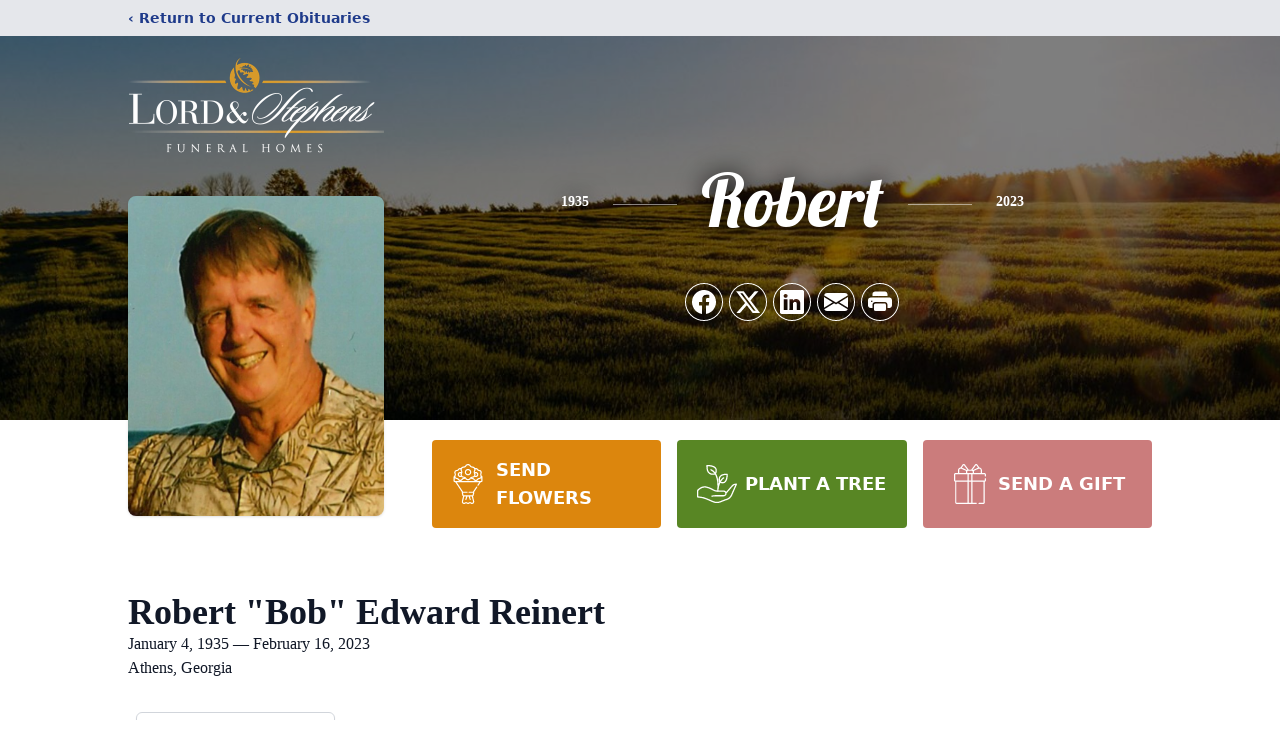

--- FILE ---
content_type: text/html; charset=utf-8
request_url: https://www.google.com/recaptcha/enterprise/anchor?ar=1&k=6LdA06QpAAAAAJxFn_2bjNTiJ6oHaSA0CsX3r9V7&co=aHR0cHM6Ly93d3cubG9yZGFuZHN0ZXBoZW5zLmNvbTo0NDM.&hl=en&type=image&v=PoyoqOPhxBO7pBk68S4YbpHZ&theme=light&size=invisible&badge=bottomright&anchor-ms=20000&execute-ms=30000&cb=dsid9vl0h1j5
body_size: 49836
content:
<!DOCTYPE HTML><html dir="ltr" lang="en"><head><meta http-equiv="Content-Type" content="text/html; charset=UTF-8">
<meta http-equiv="X-UA-Compatible" content="IE=edge">
<title>reCAPTCHA</title>
<style type="text/css">
/* cyrillic-ext */
@font-face {
  font-family: 'Roboto';
  font-style: normal;
  font-weight: 400;
  font-stretch: 100%;
  src: url(//fonts.gstatic.com/s/roboto/v48/KFO7CnqEu92Fr1ME7kSn66aGLdTylUAMa3GUBHMdazTgWw.woff2) format('woff2');
  unicode-range: U+0460-052F, U+1C80-1C8A, U+20B4, U+2DE0-2DFF, U+A640-A69F, U+FE2E-FE2F;
}
/* cyrillic */
@font-face {
  font-family: 'Roboto';
  font-style: normal;
  font-weight: 400;
  font-stretch: 100%;
  src: url(//fonts.gstatic.com/s/roboto/v48/KFO7CnqEu92Fr1ME7kSn66aGLdTylUAMa3iUBHMdazTgWw.woff2) format('woff2');
  unicode-range: U+0301, U+0400-045F, U+0490-0491, U+04B0-04B1, U+2116;
}
/* greek-ext */
@font-face {
  font-family: 'Roboto';
  font-style: normal;
  font-weight: 400;
  font-stretch: 100%;
  src: url(//fonts.gstatic.com/s/roboto/v48/KFO7CnqEu92Fr1ME7kSn66aGLdTylUAMa3CUBHMdazTgWw.woff2) format('woff2');
  unicode-range: U+1F00-1FFF;
}
/* greek */
@font-face {
  font-family: 'Roboto';
  font-style: normal;
  font-weight: 400;
  font-stretch: 100%;
  src: url(//fonts.gstatic.com/s/roboto/v48/KFO7CnqEu92Fr1ME7kSn66aGLdTylUAMa3-UBHMdazTgWw.woff2) format('woff2');
  unicode-range: U+0370-0377, U+037A-037F, U+0384-038A, U+038C, U+038E-03A1, U+03A3-03FF;
}
/* math */
@font-face {
  font-family: 'Roboto';
  font-style: normal;
  font-weight: 400;
  font-stretch: 100%;
  src: url(//fonts.gstatic.com/s/roboto/v48/KFO7CnqEu92Fr1ME7kSn66aGLdTylUAMawCUBHMdazTgWw.woff2) format('woff2');
  unicode-range: U+0302-0303, U+0305, U+0307-0308, U+0310, U+0312, U+0315, U+031A, U+0326-0327, U+032C, U+032F-0330, U+0332-0333, U+0338, U+033A, U+0346, U+034D, U+0391-03A1, U+03A3-03A9, U+03B1-03C9, U+03D1, U+03D5-03D6, U+03F0-03F1, U+03F4-03F5, U+2016-2017, U+2034-2038, U+203C, U+2040, U+2043, U+2047, U+2050, U+2057, U+205F, U+2070-2071, U+2074-208E, U+2090-209C, U+20D0-20DC, U+20E1, U+20E5-20EF, U+2100-2112, U+2114-2115, U+2117-2121, U+2123-214F, U+2190, U+2192, U+2194-21AE, U+21B0-21E5, U+21F1-21F2, U+21F4-2211, U+2213-2214, U+2216-22FF, U+2308-230B, U+2310, U+2319, U+231C-2321, U+2336-237A, U+237C, U+2395, U+239B-23B7, U+23D0, U+23DC-23E1, U+2474-2475, U+25AF, U+25B3, U+25B7, U+25BD, U+25C1, U+25CA, U+25CC, U+25FB, U+266D-266F, U+27C0-27FF, U+2900-2AFF, U+2B0E-2B11, U+2B30-2B4C, U+2BFE, U+3030, U+FF5B, U+FF5D, U+1D400-1D7FF, U+1EE00-1EEFF;
}
/* symbols */
@font-face {
  font-family: 'Roboto';
  font-style: normal;
  font-weight: 400;
  font-stretch: 100%;
  src: url(//fonts.gstatic.com/s/roboto/v48/KFO7CnqEu92Fr1ME7kSn66aGLdTylUAMaxKUBHMdazTgWw.woff2) format('woff2');
  unicode-range: U+0001-000C, U+000E-001F, U+007F-009F, U+20DD-20E0, U+20E2-20E4, U+2150-218F, U+2190, U+2192, U+2194-2199, U+21AF, U+21E6-21F0, U+21F3, U+2218-2219, U+2299, U+22C4-22C6, U+2300-243F, U+2440-244A, U+2460-24FF, U+25A0-27BF, U+2800-28FF, U+2921-2922, U+2981, U+29BF, U+29EB, U+2B00-2BFF, U+4DC0-4DFF, U+FFF9-FFFB, U+10140-1018E, U+10190-1019C, U+101A0, U+101D0-101FD, U+102E0-102FB, U+10E60-10E7E, U+1D2C0-1D2D3, U+1D2E0-1D37F, U+1F000-1F0FF, U+1F100-1F1AD, U+1F1E6-1F1FF, U+1F30D-1F30F, U+1F315, U+1F31C, U+1F31E, U+1F320-1F32C, U+1F336, U+1F378, U+1F37D, U+1F382, U+1F393-1F39F, U+1F3A7-1F3A8, U+1F3AC-1F3AF, U+1F3C2, U+1F3C4-1F3C6, U+1F3CA-1F3CE, U+1F3D4-1F3E0, U+1F3ED, U+1F3F1-1F3F3, U+1F3F5-1F3F7, U+1F408, U+1F415, U+1F41F, U+1F426, U+1F43F, U+1F441-1F442, U+1F444, U+1F446-1F449, U+1F44C-1F44E, U+1F453, U+1F46A, U+1F47D, U+1F4A3, U+1F4B0, U+1F4B3, U+1F4B9, U+1F4BB, U+1F4BF, U+1F4C8-1F4CB, U+1F4D6, U+1F4DA, U+1F4DF, U+1F4E3-1F4E6, U+1F4EA-1F4ED, U+1F4F7, U+1F4F9-1F4FB, U+1F4FD-1F4FE, U+1F503, U+1F507-1F50B, U+1F50D, U+1F512-1F513, U+1F53E-1F54A, U+1F54F-1F5FA, U+1F610, U+1F650-1F67F, U+1F687, U+1F68D, U+1F691, U+1F694, U+1F698, U+1F6AD, U+1F6B2, U+1F6B9-1F6BA, U+1F6BC, U+1F6C6-1F6CF, U+1F6D3-1F6D7, U+1F6E0-1F6EA, U+1F6F0-1F6F3, U+1F6F7-1F6FC, U+1F700-1F7FF, U+1F800-1F80B, U+1F810-1F847, U+1F850-1F859, U+1F860-1F887, U+1F890-1F8AD, U+1F8B0-1F8BB, U+1F8C0-1F8C1, U+1F900-1F90B, U+1F93B, U+1F946, U+1F984, U+1F996, U+1F9E9, U+1FA00-1FA6F, U+1FA70-1FA7C, U+1FA80-1FA89, U+1FA8F-1FAC6, U+1FACE-1FADC, U+1FADF-1FAE9, U+1FAF0-1FAF8, U+1FB00-1FBFF;
}
/* vietnamese */
@font-face {
  font-family: 'Roboto';
  font-style: normal;
  font-weight: 400;
  font-stretch: 100%;
  src: url(//fonts.gstatic.com/s/roboto/v48/KFO7CnqEu92Fr1ME7kSn66aGLdTylUAMa3OUBHMdazTgWw.woff2) format('woff2');
  unicode-range: U+0102-0103, U+0110-0111, U+0128-0129, U+0168-0169, U+01A0-01A1, U+01AF-01B0, U+0300-0301, U+0303-0304, U+0308-0309, U+0323, U+0329, U+1EA0-1EF9, U+20AB;
}
/* latin-ext */
@font-face {
  font-family: 'Roboto';
  font-style: normal;
  font-weight: 400;
  font-stretch: 100%;
  src: url(//fonts.gstatic.com/s/roboto/v48/KFO7CnqEu92Fr1ME7kSn66aGLdTylUAMa3KUBHMdazTgWw.woff2) format('woff2');
  unicode-range: U+0100-02BA, U+02BD-02C5, U+02C7-02CC, U+02CE-02D7, U+02DD-02FF, U+0304, U+0308, U+0329, U+1D00-1DBF, U+1E00-1E9F, U+1EF2-1EFF, U+2020, U+20A0-20AB, U+20AD-20C0, U+2113, U+2C60-2C7F, U+A720-A7FF;
}
/* latin */
@font-face {
  font-family: 'Roboto';
  font-style: normal;
  font-weight: 400;
  font-stretch: 100%;
  src: url(//fonts.gstatic.com/s/roboto/v48/KFO7CnqEu92Fr1ME7kSn66aGLdTylUAMa3yUBHMdazQ.woff2) format('woff2');
  unicode-range: U+0000-00FF, U+0131, U+0152-0153, U+02BB-02BC, U+02C6, U+02DA, U+02DC, U+0304, U+0308, U+0329, U+2000-206F, U+20AC, U+2122, U+2191, U+2193, U+2212, U+2215, U+FEFF, U+FFFD;
}
/* cyrillic-ext */
@font-face {
  font-family: 'Roboto';
  font-style: normal;
  font-weight: 500;
  font-stretch: 100%;
  src: url(//fonts.gstatic.com/s/roboto/v48/KFO7CnqEu92Fr1ME7kSn66aGLdTylUAMa3GUBHMdazTgWw.woff2) format('woff2');
  unicode-range: U+0460-052F, U+1C80-1C8A, U+20B4, U+2DE0-2DFF, U+A640-A69F, U+FE2E-FE2F;
}
/* cyrillic */
@font-face {
  font-family: 'Roboto';
  font-style: normal;
  font-weight: 500;
  font-stretch: 100%;
  src: url(//fonts.gstatic.com/s/roboto/v48/KFO7CnqEu92Fr1ME7kSn66aGLdTylUAMa3iUBHMdazTgWw.woff2) format('woff2');
  unicode-range: U+0301, U+0400-045F, U+0490-0491, U+04B0-04B1, U+2116;
}
/* greek-ext */
@font-face {
  font-family: 'Roboto';
  font-style: normal;
  font-weight: 500;
  font-stretch: 100%;
  src: url(//fonts.gstatic.com/s/roboto/v48/KFO7CnqEu92Fr1ME7kSn66aGLdTylUAMa3CUBHMdazTgWw.woff2) format('woff2');
  unicode-range: U+1F00-1FFF;
}
/* greek */
@font-face {
  font-family: 'Roboto';
  font-style: normal;
  font-weight: 500;
  font-stretch: 100%;
  src: url(//fonts.gstatic.com/s/roboto/v48/KFO7CnqEu92Fr1ME7kSn66aGLdTylUAMa3-UBHMdazTgWw.woff2) format('woff2');
  unicode-range: U+0370-0377, U+037A-037F, U+0384-038A, U+038C, U+038E-03A1, U+03A3-03FF;
}
/* math */
@font-face {
  font-family: 'Roboto';
  font-style: normal;
  font-weight: 500;
  font-stretch: 100%;
  src: url(//fonts.gstatic.com/s/roboto/v48/KFO7CnqEu92Fr1ME7kSn66aGLdTylUAMawCUBHMdazTgWw.woff2) format('woff2');
  unicode-range: U+0302-0303, U+0305, U+0307-0308, U+0310, U+0312, U+0315, U+031A, U+0326-0327, U+032C, U+032F-0330, U+0332-0333, U+0338, U+033A, U+0346, U+034D, U+0391-03A1, U+03A3-03A9, U+03B1-03C9, U+03D1, U+03D5-03D6, U+03F0-03F1, U+03F4-03F5, U+2016-2017, U+2034-2038, U+203C, U+2040, U+2043, U+2047, U+2050, U+2057, U+205F, U+2070-2071, U+2074-208E, U+2090-209C, U+20D0-20DC, U+20E1, U+20E5-20EF, U+2100-2112, U+2114-2115, U+2117-2121, U+2123-214F, U+2190, U+2192, U+2194-21AE, U+21B0-21E5, U+21F1-21F2, U+21F4-2211, U+2213-2214, U+2216-22FF, U+2308-230B, U+2310, U+2319, U+231C-2321, U+2336-237A, U+237C, U+2395, U+239B-23B7, U+23D0, U+23DC-23E1, U+2474-2475, U+25AF, U+25B3, U+25B7, U+25BD, U+25C1, U+25CA, U+25CC, U+25FB, U+266D-266F, U+27C0-27FF, U+2900-2AFF, U+2B0E-2B11, U+2B30-2B4C, U+2BFE, U+3030, U+FF5B, U+FF5D, U+1D400-1D7FF, U+1EE00-1EEFF;
}
/* symbols */
@font-face {
  font-family: 'Roboto';
  font-style: normal;
  font-weight: 500;
  font-stretch: 100%;
  src: url(//fonts.gstatic.com/s/roboto/v48/KFO7CnqEu92Fr1ME7kSn66aGLdTylUAMaxKUBHMdazTgWw.woff2) format('woff2');
  unicode-range: U+0001-000C, U+000E-001F, U+007F-009F, U+20DD-20E0, U+20E2-20E4, U+2150-218F, U+2190, U+2192, U+2194-2199, U+21AF, U+21E6-21F0, U+21F3, U+2218-2219, U+2299, U+22C4-22C6, U+2300-243F, U+2440-244A, U+2460-24FF, U+25A0-27BF, U+2800-28FF, U+2921-2922, U+2981, U+29BF, U+29EB, U+2B00-2BFF, U+4DC0-4DFF, U+FFF9-FFFB, U+10140-1018E, U+10190-1019C, U+101A0, U+101D0-101FD, U+102E0-102FB, U+10E60-10E7E, U+1D2C0-1D2D3, U+1D2E0-1D37F, U+1F000-1F0FF, U+1F100-1F1AD, U+1F1E6-1F1FF, U+1F30D-1F30F, U+1F315, U+1F31C, U+1F31E, U+1F320-1F32C, U+1F336, U+1F378, U+1F37D, U+1F382, U+1F393-1F39F, U+1F3A7-1F3A8, U+1F3AC-1F3AF, U+1F3C2, U+1F3C4-1F3C6, U+1F3CA-1F3CE, U+1F3D4-1F3E0, U+1F3ED, U+1F3F1-1F3F3, U+1F3F5-1F3F7, U+1F408, U+1F415, U+1F41F, U+1F426, U+1F43F, U+1F441-1F442, U+1F444, U+1F446-1F449, U+1F44C-1F44E, U+1F453, U+1F46A, U+1F47D, U+1F4A3, U+1F4B0, U+1F4B3, U+1F4B9, U+1F4BB, U+1F4BF, U+1F4C8-1F4CB, U+1F4D6, U+1F4DA, U+1F4DF, U+1F4E3-1F4E6, U+1F4EA-1F4ED, U+1F4F7, U+1F4F9-1F4FB, U+1F4FD-1F4FE, U+1F503, U+1F507-1F50B, U+1F50D, U+1F512-1F513, U+1F53E-1F54A, U+1F54F-1F5FA, U+1F610, U+1F650-1F67F, U+1F687, U+1F68D, U+1F691, U+1F694, U+1F698, U+1F6AD, U+1F6B2, U+1F6B9-1F6BA, U+1F6BC, U+1F6C6-1F6CF, U+1F6D3-1F6D7, U+1F6E0-1F6EA, U+1F6F0-1F6F3, U+1F6F7-1F6FC, U+1F700-1F7FF, U+1F800-1F80B, U+1F810-1F847, U+1F850-1F859, U+1F860-1F887, U+1F890-1F8AD, U+1F8B0-1F8BB, U+1F8C0-1F8C1, U+1F900-1F90B, U+1F93B, U+1F946, U+1F984, U+1F996, U+1F9E9, U+1FA00-1FA6F, U+1FA70-1FA7C, U+1FA80-1FA89, U+1FA8F-1FAC6, U+1FACE-1FADC, U+1FADF-1FAE9, U+1FAF0-1FAF8, U+1FB00-1FBFF;
}
/* vietnamese */
@font-face {
  font-family: 'Roboto';
  font-style: normal;
  font-weight: 500;
  font-stretch: 100%;
  src: url(//fonts.gstatic.com/s/roboto/v48/KFO7CnqEu92Fr1ME7kSn66aGLdTylUAMa3OUBHMdazTgWw.woff2) format('woff2');
  unicode-range: U+0102-0103, U+0110-0111, U+0128-0129, U+0168-0169, U+01A0-01A1, U+01AF-01B0, U+0300-0301, U+0303-0304, U+0308-0309, U+0323, U+0329, U+1EA0-1EF9, U+20AB;
}
/* latin-ext */
@font-face {
  font-family: 'Roboto';
  font-style: normal;
  font-weight: 500;
  font-stretch: 100%;
  src: url(//fonts.gstatic.com/s/roboto/v48/KFO7CnqEu92Fr1ME7kSn66aGLdTylUAMa3KUBHMdazTgWw.woff2) format('woff2');
  unicode-range: U+0100-02BA, U+02BD-02C5, U+02C7-02CC, U+02CE-02D7, U+02DD-02FF, U+0304, U+0308, U+0329, U+1D00-1DBF, U+1E00-1E9F, U+1EF2-1EFF, U+2020, U+20A0-20AB, U+20AD-20C0, U+2113, U+2C60-2C7F, U+A720-A7FF;
}
/* latin */
@font-face {
  font-family: 'Roboto';
  font-style: normal;
  font-weight: 500;
  font-stretch: 100%;
  src: url(//fonts.gstatic.com/s/roboto/v48/KFO7CnqEu92Fr1ME7kSn66aGLdTylUAMa3yUBHMdazQ.woff2) format('woff2');
  unicode-range: U+0000-00FF, U+0131, U+0152-0153, U+02BB-02BC, U+02C6, U+02DA, U+02DC, U+0304, U+0308, U+0329, U+2000-206F, U+20AC, U+2122, U+2191, U+2193, U+2212, U+2215, U+FEFF, U+FFFD;
}
/* cyrillic-ext */
@font-face {
  font-family: 'Roboto';
  font-style: normal;
  font-weight: 900;
  font-stretch: 100%;
  src: url(//fonts.gstatic.com/s/roboto/v48/KFO7CnqEu92Fr1ME7kSn66aGLdTylUAMa3GUBHMdazTgWw.woff2) format('woff2');
  unicode-range: U+0460-052F, U+1C80-1C8A, U+20B4, U+2DE0-2DFF, U+A640-A69F, U+FE2E-FE2F;
}
/* cyrillic */
@font-face {
  font-family: 'Roboto';
  font-style: normal;
  font-weight: 900;
  font-stretch: 100%;
  src: url(//fonts.gstatic.com/s/roboto/v48/KFO7CnqEu92Fr1ME7kSn66aGLdTylUAMa3iUBHMdazTgWw.woff2) format('woff2');
  unicode-range: U+0301, U+0400-045F, U+0490-0491, U+04B0-04B1, U+2116;
}
/* greek-ext */
@font-face {
  font-family: 'Roboto';
  font-style: normal;
  font-weight: 900;
  font-stretch: 100%;
  src: url(//fonts.gstatic.com/s/roboto/v48/KFO7CnqEu92Fr1ME7kSn66aGLdTylUAMa3CUBHMdazTgWw.woff2) format('woff2');
  unicode-range: U+1F00-1FFF;
}
/* greek */
@font-face {
  font-family: 'Roboto';
  font-style: normal;
  font-weight: 900;
  font-stretch: 100%;
  src: url(//fonts.gstatic.com/s/roboto/v48/KFO7CnqEu92Fr1ME7kSn66aGLdTylUAMa3-UBHMdazTgWw.woff2) format('woff2');
  unicode-range: U+0370-0377, U+037A-037F, U+0384-038A, U+038C, U+038E-03A1, U+03A3-03FF;
}
/* math */
@font-face {
  font-family: 'Roboto';
  font-style: normal;
  font-weight: 900;
  font-stretch: 100%;
  src: url(//fonts.gstatic.com/s/roboto/v48/KFO7CnqEu92Fr1ME7kSn66aGLdTylUAMawCUBHMdazTgWw.woff2) format('woff2');
  unicode-range: U+0302-0303, U+0305, U+0307-0308, U+0310, U+0312, U+0315, U+031A, U+0326-0327, U+032C, U+032F-0330, U+0332-0333, U+0338, U+033A, U+0346, U+034D, U+0391-03A1, U+03A3-03A9, U+03B1-03C9, U+03D1, U+03D5-03D6, U+03F0-03F1, U+03F4-03F5, U+2016-2017, U+2034-2038, U+203C, U+2040, U+2043, U+2047, U+2050, U+2057, U+205F, U+2070-2071, U+2074-208E, U+2090-209C, U+20D0-20DC, U+20E1, U+20E5-20EF, U+2100-2112, U+2114-2115, U+2117-2121, U+2123-214F, U+2190, U+2192, U+2194-21AE, U+21B0-21E5, U+21F1-21F2, U+21F4-2211, U+2213-2214, U+2216-22FF, U+2308-230B, U+2310, U+2319, U+231C-2321, U+2336-237A, U+237C, U+2395, U+239B-23B7, U+23D0, U+23DC-23E1, U+2474-2475, U+25AF, U+25B3, U+25B7, U+25BD, U+25C1, U+25CA, U+25CC, U+25FB, U+266D-266F, U+27C0-27FF, U+2900-2AFF, U+2B0E-2B11, U+2B30-2B4C, U+2BFE, U+3030, U+FF5B, U+FF5D, U+1D400-1D7FF, U+1EE00-1EEFF;
}
/* symbols */
@font-face {
  font-family: 'Roboto';
  font-style: normal;
  font-weight: 900;
  font-stretch: 100%;
  src: url(//fonts.gstatic.com/s/roboto/v48/KFO7CnqEu92Fr1ME7kSn66aGLdTylUAMaxKUBHMdazTgWw.woff2) format('woff2');
  unicode-range: U+0001-000C, U+000E-001F, U+007F-009F, U+20DD-20E0, U+20E2-20E4, U+2150-218F, U+2190, U+2192, U+2194-2199, U+21AF, U+21E6-21F0, U+21F3, U+2218-2219, U+2299, U+22C4-22C6, U+2300-243F, U+2440-244A, U+2460-24FF, U+25A0-27BF, U+2800-28FF, U+2921-2922, U+2981, U+29BF, U+29EB, U+2B00-2BFF, U+4DC0-4DFF, U+FFF9-FFFB, U+10140-1018E, U+10190-1019C, U+101A0, U+101D0-101FD, U+102E0-102FB, U+10E60-10E7E, U+1D2C0-1D2D3, U+1D2E0-1D37F, U+1F000-1F0FF, U+1F100-1F1AD, U+1F1E6-1F1FF, U+1F30D-1F30F, U+1F315, U+1F31C, U+1F31E, U+1F320-1F32C, U+1F336, U+1F378, U+1F37D, U+1F382, U+1F393-1F39F, U+1F3A7-1F3A8, U+1F3AC-1F3AF, U+1F3C2, U+1F3C4-1F3C6, U+1F3CA-1F3CE, U+1F3D4-1F3E0, U+1F3ED, U+1F3F1-1F3F3, U+1F3F5-1F3F7, U+1F408, U+1F415, U+1F41F, U+1F426, U+1F43F, U+1F441-1F442, U+1F444, U+1F446-1F449, U+1F44C-1F44E, U+1F453, U+1F46A, U+1F47D, U+1F4A3, U+1F4B0, U+1F4B3, U+1F4B9, U+1F4BB, U+1F4BF, U+1F4C8-1F4CB, U+1F4D6, U+1F4DA, U+1F4DF, U+1F4E3-1F4E6, U+1F4EA-1F4ED, U+1F4F7, U+1F4F9-1F4FB, U+1F4FD-1F4FE, U+1F503, U+1F507-1F50B, U+1F50D, U+1F512-1F513, U+1F53E-1F54A, U+1F54F-1F5FA, U+1F610, U+1F650-1F67F, U+1F687, U+1F68D, U+1F691, U+1F694, U+1F698, U+1F6AD, U+1F6B2, U+1F6B9-1F6BA, U+1F6BC, U+1F6C6-1F6CF, U+1F6D3-1F6D7, U+1F6E0-1F6EA, U+1F6F0-1F6F3, U+1F6F7-1F6FC, U+1F700-1F7FF, U+1F800-1F80B, U+1F810-1F847, U+1F850-1F859, U+1F860-1F887, U+1F890-1F8AD, U+1F8B0-1F8BB, U+1F8C0-1F8C1, U+1F900-1F90B, U+1F93B, U+1F946, U+1F984, U+1F996, U+1F9E9, U+1FA00-1FA6F, U+1FA70-1FA7C, U+1FA80-1FA89, U+1FA8F-1FAC6, U+1FACE-1FADC, U+1FADF-1FAE9, U+1FAF0-1FAF8, U+1FB00-1FBFF;
}
/* vietnamese */
@font-face {
  font-family: 'Roboto';
  font-style: normal;
  font-weight: 900;
  font-stretch: 100%;
  src: url(//fonts.gstatic.com/s/roboto/v48/KFO7CnqEu92Fr1ME7kSn66aGLdTylUAMa3OUBHMdazTgWw.woff2) format('woff2');
  unicode-range: U+0102-0103, U+0110-0111, U+0128-0129, U+0168-0169, U+01A0-01A1, U+01AF-01B0, U+0300-0301, U+0303-0304, U+0308-0309, U+0323, U+0329, U+1EA0-1EF9, U+20AB;
}
/* latin-ext */
@font-face {
  font-family: 'Roboto';
  font-style: normal;
  font-weight: 900;
  font-stretch: 100%;
  src: url(//fonts.gstatic.com/s/roboto/v48/KFO7CnqEu92Fr1ME7kSn66aGLdTylUAMa3KUBHMdazTgWw.woff2) format('woff2');
  unicode-range: U+0100-02BA, U+02BD-02C5, U+02C7-02CC, U+02CE-02D7, U+02DD-02FF, U+0304, U+0308, U+0329, U+1D00-1DBF, U+1E00-1E9F, U+1EF2-1EFF, U+2020, U+20A0-20AB, U+20AD-20C0, U+2113, U+2C60-2C7F, U+A720-A7FF;
}
/* latin */
@font-face {
  font-family: 'Roboto';
  font-style: normal;
  font-weight: 900;
  font-stretch: 100%;
  src: url(//fonts.gstatic.com/s/roboto/v48/KFO7CnqEu92Fr1ME7kSn66aGLdTylUAMa3yUBHMdazQ.woff2) format('woff2');
  unicode-range: U+0000-00FF, U+0131, U+0152-0153, U+02BB-02BC, U+02C6, U+02DA, U+02DC, U+0304, U+0308, U+0329, U+2000-206F, U+20AC, U+2122, U+2191, U+2193, U+2212, U+2215, U+FEFF, U+FFFD;
}

</style>
<link rel="stylesheet" type="text/css" href="https://www.gstatic.com/recaptcha/releases/PoyoqOPhxBO7pBk68S4YbpHZ/styles__ltr.css">
<script nonce="S7VsaC6wusaipWgfT8EUxw" type="text/javascript">window['__recaptcha_api'] = 'https://www.google.com/recaptcha/enterprise/';</script>
<script type="text/javascript" src="https://www.gstatic.com/recaptcha/releases/PoyoqOPhxBO7pBk68S4YbpHZ/recaptcha__en.js" nonce="S7VsaC6wusaipWgfT8EUxw">
      
    </script></head>
<body><div id="rc-anchor-alert" class="rc-anchor-alert"></div>
<input type="hidden" id="recaptcha-token" value="[base64]">
<script type="text/javascript" nonce="S7VsaC6wusaipWgfT8EUxw">
      recaptcha.anchor.Main.init("[\x22ainput\x22,[\x22bgdata\x22,\x22\x22,\[base64]/[base64]/[base64]/ZyhXLGgpOnEoW04sMjEsbF0sVywwKSxoKSxmYWxzZSxmYWxzZSl9Y2F0Y2goayl7RygzNTgsVyk/[base64]/[base64]/[base64]/[base64]/[base64]/[base64]/[base64]/bmV3IEJbT10oRFswXSk6dz09Mj9uZXcgQltPXShEWzBdLERbMV0pOnc9PTM/bmV3IEJbT10oRFswXSxEWzFdLERbMl0pOnc9PTQ/[base64]/[base64]/[base64]/[base64]/[base64]\\u003d\x22,\[base64]\x22,\x22w4pPdMKvwrFJTsK4cUJhw6A/wqXCt8OSwq5wwp4+w4MdZHrCt8KUworCk8OQwro/KMOaw7jDjHwYwq/[base64]/CgXwOBcOIKm/CkVAZw4LDuwjCjV0tQsO+w5sSw7/CmWd9OxLDosK2w4c8HsKCw7TDhMODSMOowoUGYRnCiWLDmRJMw6DCslVxdcKdFnHDjR9Lw51RasKzHsK6KcKBaFQcwr47wrdvw6Uuw5p1w5HDrTc5e1UBIsKrw4l2KsOwwrnDmcOgHcK5w7TDv3BIA8OyYMKAa2DCgRR6wpRNw7/Cr3pffSVSw4LCgn48wr5THcOfKcOHITgBPgR6wrTCgERnwr3CnmPCq2XDiMKoTXnCpHtGE8Oyw4Vuw54zOsOhH3EsVsO7VsKsw7xfw5shJgRGdcOlw6vCsMO/P8KXBCHCusKzLsKowo3DpsO/w5gIw5LDuMOowrpCLyQhwr3DosOTXXzDhcOiXcOjwowAQMOlbF1JbzzDr8KrW8KpwqnCgMOaX2HCkSnDn13CtzJQQcOQB8OywqjDn8O7wo9QwrpMRGZ+OMOMwpMBGcOqbxPCi8KQYFLDmA4zRGhvAUzCsMKcwoo/BRjCh8KSc2HDgB/CkMKxw51lIsOdwrDCg8KDTcOTBVXDuMKSwoMEwo/Cl8KNw5rDrnbCgl4jw60Vwo41w5vCm8KRwpLDhcOZRsKHCsOsw7t0wrrDrsKmwqNqw7zCrBpqIsKXMsOEdVnCuMK4D3LCpMO6w5ckw65Tw5M4AsO3dMKew6g+w4vCgU7DrsK3wpvCq8OBCzgmw4wQUsKOXsKPUMK/asO6fxrCgwMVwpXDuMOZwrzCgnJ4R8KzQ1g7VcOLw75zwqB4K07DpCBDw6pPw53CisKew70YE8OAwpnCmcOvJFrClcK/[base64]/CgMOIY8KQw4cIKsKRwp3Doxx1XMK/SsORJMOUJsKRHxzDt8OuW11WBTBgwopiBDRIIMK+wqJnIwtEwoU2w4jCjTrDhHcLwpt6eR/CqMKzwpwuQMODwo8HwojDgHjCkQtaAnfChsKEJcKlOETDrAfDpgUDw5nComA3BMKfwp9MfBXDocOmwoXDn8O2w4/[base64]/CuGDDhTfDvMOPYMKIJ1t2wpMcHT0pCcOMw4BWG8K9w4fDrsOAb3d8U8KMwo/DoHwqwqTDgx7Cgw95w5w2CXgAw4vDqDZjUHPDrjRXwrTDtgjCt2NQw5dkS8KKw4zCuizCkMKyw6ASw6/Dt3JVw5NSe8KnI8KPSsKmBXjDrlVNKlM5GcKEWCk3w63CqE7DmcK3w7LCqcKaWjkSw5BKw4NnfHAlw4zDmCrCjsKYLRTCmiPCkEnCtsK6BUsBLXM6woXCj8KoacK7wp/DjcKbcMKxIMOCSSHDrMOUJgrDoMOGFV80w4MaTzJpw69bwoskJcOxwpIww4/Cl8OWw4I8EU/Com9sFlLDp1jDqsKsw4/DncOLNcONwrTDtAhww5JRXsKuw6JYQlLCtsK1WcKiwpoBwo12SloBFcOAw4HDuMO9YMKRNMO3w6nCkiIEw4fCkMKYF8K/[base64]/wrxqwqsIwp13w7twIADCkCPCs8KBwq0mw44iw6LCjEIzw6jCpQ/DlMK8w7zCkmzDoB3CrsOLMy9nBsOtw6xVwp3Cl8Obw4ASwpZ2w68vbsOSwpnDnsKmLFfCuMOCwrIzw6nDtz4qw6XDucKCDmIzZyvCphxnQMOTCHrDhsKQw7/CrSPCp8KNwpPCocK4woFOccKLcMOHEsOHwr/DvE1mwoZTwrbCqWEeK8KFasKPZh3ClmAzF8Kwwo/DgMO3MC0jI03Cmk7CoXvCpV06LsKhe8O1QnDCkXnDpyfDoE7DkMONU8Ocw7HCpcOlwp0rOBrDqcKBFcOPwq7DoMKCOMO7FiB5S2bDicOfKcOyPG4kw5lHw5HDhmkyw6HDvsKYwosSw7wtWmA/IAJqwooywp/[base64]/[base64]/Dl8O+ZBYjM8OOQjc4w6dtw6F+X3QjZMOzQwQzQ8KCOizDmErCjMKPw5o2w73DmsKrw6vClsKwUiwywo5oNsK1DBPDnMKAwrRSUQtqwq3CjiDCqgIQMMKEwpVzwqRVbsKLTMOiwr3Ds1UrVRhJT0rDsV3CgFjCu8OZwp/Dk8K1RsK3WkNiwrjDqhwJI8K6w6nCqE0cIUDCmCxTwqNsJsOuARTDvcO5F8KzSwt4YyM1JsOMLwXCkMOQw4sEFToawo/CpVRMwp3Ct8OydAI8VzBow4piwqbCn8O4w4nCqSDCqMOJU8ODw4jCnQnDqy3DpAd6M8KochbCmsKpVcOVw5FOw6TCpz/DkcKLwrZiw7ZMwo/CgW9iQcOhPjccw6xgw68fwqbCvREqbMK4w59OwrPChsO+w5jCmQgcAW3CmcK5woA/[base64]/w7VHw5dbZCggUXUaUMOORg3Dv8KncsKKw6JWLS1awqNRU8O7N8OTTcO5w4ZywqFAAsKowps1OMOEw78Yw4t3YcKDXMKgLMK0FnpcwrLCq1zDiMKewqzDo8KsDcKwQkQ5LnEOQnRQw7wfP3PDqcOLwpUrD0EBw6oCHEjCp8OKw6HCpi/DpMOLeMO6AMKBwpA7c8OMdyswZEp2RhDCglfDksKJVMKfw4fCicKFagnCv8KAQVPDsMKcGzogAcOpe8O/wqbDsyfDgMKpwrnCp8Ouwo/[base64]/[base64]/Dg3tew5rCp8OHGcKdwphvesKHwq9Qw5Iaw7XDtcOQw61CLMK4w6XCs8KPw75pwqfCt8OBw6bDllHCvBYQMzTDj0BGdxtwDMOkd8Ohw7Y9wp8hwoXDhTBZw6EQwrvCmQ7Cu8OCw6XDrMOnKsK0wrpowqg/[base64]/w5Y+w4oaGRoqD8KRKjvCt8O+w6YJw5TCqMKSw7IkKS7DpmvCizhww5s5wo44HgY4w7l+IjDDky9cw6XDjsK9QRgSwqR/w44Fw4TDsgbCgGLCqMOIw5XDssK3LChqZcOswq/[base64]/DhAFUKMOCVMKhw4jCqcOUw6DCjVEbUcKrw693XMO6IH0Wf3sTwoE7wrRwwrbDlMKpZMO9w5jDnsKjXx0WIgnDjcOZwqkDw5FIwrzDsjnCq8KTwq1UwrjCmAHCicKfJzYxeXbDjcOmDxtKw5LDijTCssO6w61kC1R8woYVK8O/[base64]/e3s6w40QwofCiMOrw7PCiMKJwr/Cv8KSwoItw4InDjB1wrkvZ8OBw6nDtw9UIxwTbcKawrfDgsOWBULDtlvDuzJkPsKpw7zCi8K1wrzCoU9qwoHCqcOEfsOcwq4bEw7CtMOoYVxdw6LDiADDviNcw5tlA0J+SmDDq2zChMKiHxjDkcKWwr8jb8OAwqvDvsO+w4HDncK0wrXCik/CnlHDocK4X17CrsOdcjbDlMOswovCkk3Dh8KVHgHCuMK3ecKUw47CqDbDihp/w44cMUbCssOBD8KOTMO/G8OdDMKgwp0MVULCjyLDqMKfX8K+w6fDkirCsHY8w4fCvcKJwp/CpMO+M3fCtcOUw4FPM0DCrcKYHn5SEn/DlsKZZgUwS8OKIMKmUsOewr/CpcOsNMOfccOowrIce2jDo8Olwp/Cg8Ozw4EqwqDDshVKBcKEYxrCvsKyWi5Rw4wRwpFHXsKLw5k4wqBZwo3Cnx/[base64]/CpmTCosO1wqfDs8O4f0hMwpI7wq3DksKjw7xjPXE6R8KlNBLCn8OcQVLDmsKrccOjXArDuQJPaMKGw6vCvAjDksO1DUUqwoJEwqslwr59LUAOwrdSw4nDl3N6P8OOIsK/woNHN20+BkTCogQ6woLDlmfDhMKTR1nDtsOZKcOlwo/DqcOtD8KPCMOrOCLCgcOXa3EYw64ZBsKQN8Owwp7ChCE+HWnDphkIw6R0wq8nZS41AcOBI8KKwp4jwrguw5ZCUsKJwq9Gw7BtXcKMNsKcwokvw67CkcOGAiFFNTDCpMORwojDlMOKwpbDmsKSwpJjeG/DrMO/I8OLwqvCrHJAbMKhwpBFHl3CtcOiwpXDrQjDkcKOOw/DkyzCtzdic8OrWxnDqsO+wqwCwp7DtB8xAVBhE8O1wo1NdcKKwqFDTWPCoMO1eH7Di8OFw60Jw5vDmcO0w4JTYhsJw6jCuz5Qw4ZoHQUkw57DnsKvw5DDqsKww6ItwqXCgDAcwpTCqcK4LMK3w5BuYcOlKj/CqSPCjsKUw6XDv2BbU8Kow6lMEy06I1PDgcOMbzXChsK1w5hLwpwdSF/CkxAFw6/CqsKxw4rDqcO6w4VVWlM+AHt5UQbCsMOXc2J2wo/CrlzCrTwhwrcVw6Iiw43DmMKtwrx2w7DDhMKfwoTDjE3DghvCsmxtwqphPmbDosOPw5fCtcKjw63CrcOEXsKmWsO1w43ChmbCmsOLwpJIwq7CpCUOw7/DkMKbQGUIwoPDuXHDtQvCscOFwo3CmVMEwqd/wpjCj8OuJcKOS8OPUVZ+CCU0WcKcwqo+w7pbZFZpRcOLKFw4IgDDkAhCTMOkCD0iLsKEBFnCsXLCjFQrw6hCwonCvcOzw7Eawo/DrRdJCiM7wrnCgcOcw5TDuXvDsSnDt8OUwolewrnDhzhXwrXCgBrDssK5w5TCjUIFwrkaw5p8wrfDjH7CqU3CikHCt8KsESzCtMKDwo/[base64]/CrGhww4xBLx4hCMOYw5jCnEXDpVzDkMO9LcOgXcOBw6XCkcKYwrHDkgkNw71aw7V1dXgWw6XDpMK0OEMSVMOKwpxaUcK1wpbCoC/DhcKwFsKMdcKeCsKUVcKQw5NIwqQNwpUSw6BbwroWdWPDpgfCkmhkw4Miw4wsOT7DkMKJwpLCoMOhFUDCuiDDn8KFw6vCvzhJwqnDjMO+D8K7fsOyworDp2xKwoTChgjDqcONwp7Cm8KvCsK4YwAow57Cv3xWwps3wqBIMTIcc2DDl8KxwqpWbDFbw77CoDLDlD/[base64]/ChMO6wqA3G8OxERHCqcOhPTh5HcO0wrnDminDq8OhMGcKwqLDom/ClcOWwpPDpMOzZxfDiMKwwqfDuFXCplAsw4/DtcKlwoo2w48YwpjDucKgw7zDkXvDlMKPwqnDnHQqwqZGwqIbw4fDisOcWMKXw5x3O8O4WcOpYh3CvcK6wpIhw4HCjhXCujwQWDLCqAoQwqHDjhAwZibCnSLCm8OiQMKdwrsQfwDDt8KlKXYLw4XCjcOXw6bCkcKUecOwwp9OK13CvcONdXo/w7bCjx7Ci8Klw6nDlWzDlF/CksKhU0V/NcKXw58HCVPCv8Krwr4+KXHCscKwbsKVDho6A8K/bzc6FMK6N8KrOEgFM8Kew77DucKMF8KjWwkGw7vCgWQqw4bCgxbCh8ODwoMyLADCk8KTbMOcEsOsdcOMHjJrw4IWw4zCuz3DnsONEG3CmcK1wo/Dg8OtHcKgDGsxFMKdw6DDlQgiYX8Mwp3Dg8OFOMOENGJ6BMKtwpnDncKEw6FRw5LDtcKzEC7DnkBVfCx8ccOPw6YvwqfDoVjCtcK+CMOeeMOyR0t5wqtHcxJuWldtwrETw7jDqMKMLcKuwqLDrm/DlcOFCMOLwohRw5csw6YQXnp0aDnDthJsXMKww6xKaAzCl8OreFkbw5Zjd8KVT8OmTjM/w7Y/LsOEw5fCmMKeK0/CjcOaOWk9w48xByJZecK7wqzCu2pAM8OTw67DrMKawrzCpATCi8OhwoDDvMOTeMKwwpHDm8OvD8Kqwr3Dh8OGw5g6Z8OhwqEZw53ClQRHwrYhw6gcwpU0SQXCrDVLw5o4VcOrY8OpRsKNw5hEEsKJUMK3w4/CnsOGS8Kbw6DCtBVoayfCtHHDlhDCksKBwpsFw6QbwqUATsOqwoZow7B1P3TCjMOGwpHCrcOKwrPDtcOrw7bDjFDCi8O2w7haw4wcw4jDunTCqw/Coi4ga8OYw7o0w53DvizCvl/CuSJ2LVLCjxnDpT5Xwo40fVvDq8Oswq7DrMKiwqNxKsK9DsOuIsO1ZcKRwrMhw6ZqB8O6w4Qlwr3CrXdWGsKeV8OcPsK7KRrCrsK1LDLCtsKpw5/[base64]/[base64]/[base64]/Dr8Kow7AEICQow5gEJsO8asOWHMKWw5Fyw67DpMOrw4R/bcK/wqnDiysCwr/DrcOSB8KswogxLsKKRMKSB8KpbMOQw5vCqm3DqMKkaMK8WhnDqgrDqFg3wqllw4bDrFjCom3CrcK/b8OyKzvCtMOgAcK6a8OUDS7CtcOdwp3DkHJ7AsOfEMKOw6bDvDvDkcOiwpPCpcODdcKQw63CvsOxw6fCrE1UI8KrdMK4KC04ecOIUw/DqDrDi8KkfMK6SsKrw63CjcKiIXbCqcK+wqvDiyBFw6jCqGMxVsKBGyBBwojDswrDu8KPw7jCpcO/w7MLFcOdw7nCjcOzDMOAwo8gwoTDvsK4wqvCscKMMDQVwr9GclnDvHjCm3jDnXrDuB3DrcKBRVMSw6jCoy/ChVAwQTXCvcOeCMObwo3CuMKUBMO3w5bCuMO3w6xUKn0OS0xuSAAzw5LDq8OxwpvDiUB2dzUfwrLCuCVPb8OlRBpjRsO8HlM0CxPCh8O7wo8uMnHCt3PDm33Ci8OgcMOFw5g/J8Ouw5PDvmPCqBvCniLDusKJOkQjwr5CwoDCoEPCjxgaw71tcTJyd8KTc8Oyw6jCqMK4XwDDuMOrIcO7wqBVQMKRw5d3w6DDg0leGcKJPCd4ZcOKwpFdw6/[base64]/LQlvNcOuw5zCtllNw5nCisOeRsOhw6pdCcKNc0TCi8KXwpbCiA/CoxwMwr8KQFFUwr/CmA58w4F8w73CuMK6wrfDv8OhImU4woFpwoh6GMK/SmTCqy3Cii5uw7/[base64]/Dln58wqrDk3pHZsOfw5bDssOnwrx8wobCnmV7T8Kqe8KFw79ow7rCp8KAwqbCk8KWw7DCkMK2bG/Ctg15fcOHPmBmScOyA8KowrrDqsOGcgXCmHzDhSTCshBSw49rw6IGLcOkwp3DgUc5FXJlw6coEi1jwpzCnwVLw6Emw4dRwpZxD8OuRGsXwr/DuljCp8OUwpLCg8OjwqF3eTTChE8ew7/Cm8O4w4wcw58jw5LCoT/Dj0zCpcOUZMK+w7I9ZgNQV8OgZsKeTBlxYl99YsOqOsOtSsO0w5tyU1lIwqzCgcOefMOeN8OZwpbClsKdw4rCgUjDlX4KesOmR8O/P8O8VMOKB8KAwoMywpd/wq7DscOnTA1KZ8KHw5TCsX7Dv3tgOMKuPgIvE1HDp0IcO2PDrznDrsOgw5zCiXpAwojCuF8nWlVlVMOYw59rw58ewr5FA1TDtXgMwpNaR0DCpg7DuxXDgcOJw6HCsCBGOsOiwp/DqsOXNV8XDm1hwo06fMO/woHCiVZ8wohzWhcLw5tRw73CghkgbDQSw7QfccOUJsKkwpvDj8K1w6F8w7/CtlPDvsK+wrchIsKtwoZow7pCHnZXwrsqTcKoBDDDvMOjBsO4V8KaBMKLE8OeSTzCo8OPUMO2w4k4ITMkwo/[base64]/[base64]/CgQRCwp1awp0PWcKzwpJJworDvMOawqkTaXHClg3CgcOKb3XCksO8JV3CjsKiwrEyeUgBIgBTw5s2fMKsMGpcDFoBPcOOL8KPw4EnQx/ChHRBw4cPwqh/w5DDkWfCgcOqAlMyNcOnN31AZkDDng0wdsKawrIGW8KeVX/CoWglAw/DrcOfwpHCncKswpDCjlvDisKwWx7Dn8O5wqXDtMKqw4xvN3Uiw5h/[base64]/Ds8KGwqzCih5rwpLChjEhCcKhAMKzW8KGw7NMwq4Lw5t9DnPCosORNV/CpsKEFw5/[base64]/wqkUw5lzwpXCmABvwp7DvTgqw4oswrJ7XH/DvsK/wq9Gw4N8Bx5ow6hvw5jCgsKdHVlALmrCkljCjcKXw6XDjy8GwpkCw7PDlR/DpsK8w6rCmHBaw59Rw4EhTsO/[base64]/DvBjDpMKbKQ3DqMKowonClMO2RCXCi1HCmXwHwovCk8KmLMKrBsKew6d5wrjDncOLwo8tw7rCi8Kjw6XCmSHDu2gJVcOLwpNJPS3CpcK5w7LCrcOJwofChlHCrcO/w5jCmQnDvMKww4LCucK+wrJpLFhCBcOKw6FAwookc8K1GSxrQcKPIjXDm8KIBMOSw63CmA3Du0dSVzhlwqnDlXIYW17CgsKeHB3Dk8Orw7d8GmPChDTCjsOgw44iwr/CtsKLOlrDjcOSw7lRa8OIwrbCtcKcKA94ZnjDrSpRwrdXIsOkG8OtwqEMw5oDw6LCrcOvJMKbw4NAwrHCu8Oewp4Rw6XClFzDtcOIO3JywrbCshc+LMKYbMOPwp/CiMO6w7vDszXCs8KcWmgBw4rDo3TCqkjDnE3Dn8KQwrQqwpLCncOBwrN1YR4JKsOtVQ0vwqDCsBNVbAJjaMO0WcOswr/DpzM/wrXDuglCw4rDv8OWw4Fxw7fCsy7Co1rCr8OtbcKiLMOdw54nwrhpwoXDkcO8IXxsb23Dj8KlwoNFw4PClF8Ww51XbcK6wr7DusOVB8KFwqzCkMKSw4U/wotEKlM8wr9ACVLCuQnDlcKgDl/[base64]/CgMOaw5AAU8KLEizDqMKwwrpywqnDr3bDpcOMw7d5JnB0wpDDucK9w5oWLygBwqrCrV/Cu8KucsKIw6bDsEZ7wpQ9w7YRwpTDqcKZw7hfanDDlTPDtzHCusKOVcK5wrgRw6DDh8OoJRrCt1LCgm7DjgbCvcOqAsOMdcK6VXDDosKjw5DChMOzUcOuw5XDhcOpFcK9E8KlO8Ouwp5GbsOiNsO/w6TDisKbw6cpw68fwpgTw5VBwq/DgcOYw4XDlsKcYntzIS1RM25Wwohbw6XDlsOFwqjDmE3CtcKuZB1rw40WPFB4wpl2chXDs2jChXwBwrhhwqg5wrNcwpgqwrDCiVQkX8O9wrPDqiFtw7bCvUnDoMOOdMKmwo/CkcKKwoHDrcKYw6fDnibDiWZrw7LDhGgyPMK6w5k+wr7DvlXCoMKFBsKGwrPDp8Klf8KVwpQzMhbDrMKBCBVTYg9fEBdoKmzCj8OYAFNaw5BdwpNSYgZlwp/DpcOASFZwVcKwAVhtfy0sccOsZsKKC8KJB8K9wqQFw41Uwpg3wr0hw5x6eDQREXtewpYeYADDlMKQw6hEwqfCun7CsR/[base64]/Dr8OHAF7CrGQSJ8K6N8K8E2zCpz3Do33Dmn9Gf8KxwpzDpj0KMFNPSDBgQWdGw5tiCDLDlQ/DrcKvw6LDh1IgQgHDuCMDfVDCt8OIwrUXaMOSClhQw7hhSFpHw4PDrMKaw6rCjxMqwqEpRAM6w5lLwoXCnmFIwo10E8Kbwq/[base64]/w50GC8OufsKQwoNudsKaw4TCq8OMw6xRbxYtdi7Cq1HCpm3DqE7DlHsKUMKyQsO7EcK8bQd7w5RPJhzCqQnCscOKPsKLw7LCqWpiwoRWLsOzM8KFwr53asKAR8KbNTxhw7R9ZysdXMKLw4DDnUvCvm0Kw5/DtcKjTcOcw7LDhynCmsKSecOZFz9MDcKGSDdjwqIpw6YAw4tyw6E0w51KRsODwpw8w57Ds8O5wpAEwrPDm0IGQ8K9UsOpBMKqw4bDk3VxScOYHcKYRzTCsAHDtkHDj252d37CsS8pw7/Ck1vCplhOQMKdw6zDosOBwrnCgCNnJMO6PzQ9w4Bkw7nDmyHCn8KCw74dw73Dp8OqVMO/[base64]/w5nDj8Kkw4nCt8OlK8Kzw64McMKQV8K5w4XDgW0VPRzCknvDhB7DjMKxw4zCnsK7wq96w5QjdADDmiLCk3nCuxnDk8Ovw5UuEsKbwqtCeMKJKsOPFMOcwpvCnsKyw4ddwo5Fw4LDrRsaw6YEwpDDrwN+ZsOtRsODw5PDnMObRDocwrHDijZqfQ9vZC/Dl8KXZ8K8JgATXMOlcsKAwq/DrcO1w5jDhcKtTG7CmcOGccOlw6TDksOOU0LDk2gnw5bDrsKnVy/Cg8OAworDgVvCtcOLWsOTUcOcQcKbw6XCgcOIKMOowpR9w5pWBMKzw6JDwqZLalJpw6V5w63DrMKLwq9twpnChcO3wolnw4LDn0vDhMO9wqjDjV9Ke8KkwqDClnxaw6IgK8KswqJRI8K2MXZVwqslTMOPPC4Yw4I3w65Iwr1/cGFZOBLCv8ObBgLCjAgBw6nDkMKww7DDtkHDgVbCh8K8wpwFw4LDn2B1AcOiw4Edw5jCkgnDvRrDhsOqw5zCtwnCssONwp/[base64]/ComsCJhQ8E2rDszDDsjXDrm4Cwq3DvixUw6rCjGHCu8Okw71cVTYlAMKMN1/Dp8KewqMfQDDCilgtw6rDisKGR8OVAy3DlSE3w7pcwqo4McO/C8OFw6DCnsOtwqpnWwJrdQ/DsjHCvD7Cr8OqwoYUdMKKw5vDqTM+YGLDmEzDl8Krw6TDtikpw4bClsOGNcONL1l4w4/[base64]/[base64]/ZcOywr/DuXowYWAew5M7wq4TFEsyWMOGIcKfJQjDnMKQwo7Ctk5KAcKfdWEXwpLCmsKIMsK6YMK1wodpwpzCrx4GwpoEUFbCpkcow4YPP0XCscK7SGB/anbDusO8QALCjzzDhTwiRUh+wrDDv27Dg0YOwqbDpiNrwrZGwq1rHMOUw4c6FEDDlsOew5NyPl0AEMO0wrDDhEMBbyPDkCbDtcKdwqVkwqPDriXDicKUe8OvwrHDgcOFw5lFwppWw5/DmcOaw7wSwrhvw7bCk8OCIcOtRsKtQmUYKMOiw5fCksOQM8Kpw7LCgkbDsMKcTwXChMOHCDsjw6V8Z8KpW8OROMOxK8KUwqbCqBZNwrE6w4sTwqsmwp/[base64]/CoQBDBXTDrTo2wpkxw4DDoMOicxxEwp/CrmFuw6DCtMOAEcOscsKdajJyw7PDrwnCnUbCj3BwRcOrw71YYnFLwp9PeDvCoREMUcKOwrTCugxow4/[base64]/dFkIwoEdwrrDjMOsWG/[base64]/CmHrDqcKwE1LCvzLDlMKVwqNlZ0RIPh7CocOdHMK5b8KeeMObwp4/wrzDqMOWAMO7wrJhQ8OxNH7ClTlqwoTCmcOdw5gRw7bCgsKgwrUrfcKBa8K+OMK+TcOCLALDuDptw5BHwpjDigw7wp3CrcK+wqzDmCsLFsOSw4EdRhgTwo1Hw55XI8KcWMKIw5HCrgUcaMKlJmfCoxsTw5JWQE7CmMKww6kPwq/Dp8KyAVpUwrB+eEZ+wqlxY8OlwoVaKcOPwqXCtmtQwrfDlsKkw58PcSZjGcO7Chd5wp4zPMKSw5vDoMKRw4Iiw7fDtyluw4hIwqVGfCcdP8OtERDDiATCp8Okw4Ikw550wox/e3dIHcKhHgvDtcKCU8OOfnNyQDTCj3RZwqXDlmBTGsKAw41rwqdowp0xwo5fckdsIcKhSsOiwppxwqd8w7LDpMK8F8OMwqRAMg04SMKbw79MCREhVx44wrLDpsOSCcK0CsOHEirClhLCtcOcIcKZMl9VwqzDtsOtRcKjw4duL8KEfnbClMOEwoDCgH/CoWtQw6HDlMKNw7kkYA5zEcKpfifCtB/Dh2gxwrHCkMOxwo3DmFvCpQhlezl3asOSwr0dNMKYwrx6wpxKacKCwpDDisOow5c7w4nCmR9PCzbCisOow5tEWMKgw7zDv8OUw5nCsC8cwpRORS0eYno6w4N6wqR6w5VdGMKKH8O+w4LDkkZYL8Oww4XDlsKmPnR/w7jClEjDh0rDtRrCmcKRQglGZsOLS8Oyw6R8w7/[base64]/CgWNWwr19WmIgwpN5e0LCnW4Tw7kGBGpRwrvDhXITwr5oKcKRUELDuiPCn8ORw6fDs8KPasKrwrQ/wqPDoMK9wpxQEMOfwqTCrcKWHcK/WxzCisOIAjHDkkZ+KMKXwrPDhsOgDcKQNsKXw5TCoxrCvzHDqAbDuCHCncOfEA0Ow5Nfw7XDnMOlPVzDnH/[base64]/CjybCn3XCiCvDqsKowr7CosO+bMKFT2fDqG1rw4NRRMOFw6Esw6ADVcOyITDCrsKaXMKWwqDDrMK8DRw9IsKUw7HDpW5zwojCuXDCt8O8MMO+ExHDoyHDin/CtcOiKyHDsCA6w5MgHXsJB8KBwr85BcKewrvCllXCp0vCo8KDw47DsBtJw7XDkF8kJ8O0wqHDoBbCgyBRw7PCn0QPwoTCkcKdUMOTYsK3wp3CilB/KXDDqGJEwrhCVzjCsks6wqzCjsKhQmUSwoNHwpRzwoIIw6gePsOJRsOlwp5/[base64]/CmsOTwrFGwocKw6Z/[base64]/DhyDCscO/[base64]/DhxPDu8OUw53DicOEwqkew4nCvkXDscK7McKww6DCksKHw4XCsjDCqWM5LnzCsy91w6MKw5fCjQvDvMKHw5LDvDEJHsK7w7TDpsO3GMOfwqcxw63DmcO1w6nDssOQwqHDkMOAFBV/GQ0Cw79nN8OkLcKwBQpFWBJRw5zChMOXwrh/wpDDjzAQw4YXwqPCpTXCuQ9iw5HDtg/CmsK6USxEdhTClMKbScOTwq4TZ8K8w7TClw3CtcOwKcOPPB/[base64]/[base64]/DnQLDtsOoRsKoO8KlVsOSVwUBBsKwwoTDsV8pwqAaKg3DtBjDkzPCpMO4LQgAw4/DpcOAwrfCvMOEwqgiw7YXw4MGw7ZBwoYZw5bDk8KtwrJiw5x5ME7Cu8Kvw6Iew6lfwqJNAsOuDsKfw6TCv8Onw5YSKn/DvcO2w5rCh3nDrMK3w6XClsOnwoElT8OgbMKuccOXQsKvw6gZNsOKaS9Ew5zDmDkYw4NIw5PDkwfDqsOlf8OOPh/DhcKZw5bDpQdawpAbbAMrw6AzcMKcPsOlw7JoLwBdwp9kGALDp2NMb8OFe0wvVsKRw4PCtBhpQMKmSMKhZMOnDhPCsFDDv8O0wq/CncKSwo3DucO4RcKrwqUaCsKBw40hwqXCqwcJwq5Ow6/DoxTDgB03B8OAAsOCQQR0w5AdTMKiT8OUazIoA07Dv17DjnDCmEzDtcOicMKLw4/[base64]/DqcOKw7wMw6nDucKDJlMjwrR8ScOFcsKyagTDiQpMw4V+w6fCusK4YsKaRwE2w5zChlxEw6XDjMOrwpTCk0cqbAzCj8Kew4NgF31XPsKUDyxtw4FUwoEfRl/DhsOmAsOlwoxow7Iewptrw5dywr4Cw4XCnw7Cq0sgJsOOJQUUYcORD8OCU1bCvDcONmtqOhwQAsKxwpJPw5YEwpzCg8OkIMK+e8OEw4rCm8OeT0vDlcOdw6bDiQEBwpNrw6/CkMKaGcKGNcOwLSN1wrN/[base64]/DqsOiJ8OEOcOjJcOMPCwNSxzDqkTCr8KLWilqw4xyw7vCjwlsMxPCjAIyVsOPMsO3w7XDlcOXw4PCslXDkm3DnF8tw4/[base64]/Dh8OGOR0cJVUtXXjDpMOYwqzDoB5Zw7YYPxN3AFwswq9nexgtI20rFnfCoDRew6vDi3fCu8KTw7nCunlpDhA/woLDpHfCvcKxw4ocw79lw5XDisKVwpEDBgLDncKXwqkkwoZHwp/CscOIw4DDvzJ6Wxwtw6tlESkMQS3DoMKowq54UEx+c1N8wpLCkU7CtmnDlizCrTLDjcKwZh4Jw47DuCFiw6fCicOkHDLDmcOnRcKswqpLa8Kpw4xlEAHDolbDsH7CjmZywqtZw5NhXMKjw4UhwpF5AkRWwq/ChiTDmx8fw4VjdhnCpsKOcA5Xwq98e8ONEcOQwqnDi8OOWxxfw4YZwr8LVMOiw4Bse8Oiw7tZN8KEwoNFdMKVwoUYGMKgK8OxB8KrM8O4b8KoFTfCtMK+w4NXwrHDph/[base64]/[base64]/DvsO+MMKFwqnCpzBiC05tLiPDlMKJwodJwp1CwoERb8KwPsKyw5XDvSnCllsJw74ESGfDv8Oaw7BaV0d3EMK2wqYUQcO1ZWNGwqMxwq1xWCPCqcOpw6PCrcOkOyR/w6bDg8Kqw4rDuRDDuHHDon/Ck8Omw6J+w5oXw4HDvhTCgB1HwpMFdQjDuMKuIhLDmMKaKEzCucOCDcKuWwHCrcKMw7fDmAocD8OXwpXCuTstw7FjworDth4lw6A6ZSNWV8OFwp93w5A5w71uDQR0w7kMw4dZaFYaFcOGw5LDilhkw495RzZCMSnDgMKIwrB2T8OadMKpI8OAeMKkwpXCl2klw4/CmcOIP8OCw6sQOsO5VglUUE1VwqxPwrxFH8OiKUHDkDMLNsO+w6vDtcKXw64DUB/Dv8ObS1dRA8KlwqLCvMKDwpjDm8OawqHCpcOdw7fCuW52K8KVwrcwXQA4w73DpizDiMO1w7PDosOEZsOEwqzCssKWwp3CsQt8wo8HTcOQwrdUwodvw7/DnsOaOkrCr1TCsQxwwqIIDMOpwrPCv8KNU8OHwo7CtcKWw5RcMCTDgMKhwozCnsO4SWDDi2FewpnDphMCw5TCtXvCtn97eUZbcMKPOEVOVE/Dr07Ck8O2w6rCpcOJDAvCs2vCuisQegbCq8Oiw451w5BZwrBZwohadwLCllrCisOEVcOxGMKpLxgPwprChlUUw5/CjF7Du8OAacOEQwHDisO1wrDDisK0w7gkw6PCq8OCwpLCmGtBwp1WMSXDpsOKw7nCk8KTKBBdOHxAwokaPcK9w5JHfMOIwrDDl8KnwpnCmMKjw4YVw6/[base64]/[base64]/w7TCm8KdYcOAw7nDnsKgwrrDoFkUGcO/wo7DuMOQw6ohFAk+b8ONw4XDrRRqw4lsw7HDsEdbwoPDhn7CtsKYw6LDj8OtwrfCu8KlVcOgDcKpfsOCw5h1wrFKw6sww53CvMOZw4UAJcK1B0/CnSrDljXDtMKAwpXChUjCp8KzXyVoPgXCpjDDlsO2J8OlZF/[base64]/Cg8K5w7pNRMKkZAzDkj3DgcOiw78nL8O/w65IBcO1wqjDrcOzw4bDosKrw55Jw5oEBMKMwqkMw6DCrCRMRcKKwrTClCVhwqjChsOcKD9Fw78mwpvCvsKvw4oeIcKxw6sTwqrDssKNUMKfBMOowo4QDkfCnMONw5VqDQ/DmXfCgSIJw5jCjncqwpPCu8OPNMKLJCYCwojDg8KCOQ3Dh8KZIXnDoxLDsXbDhi4rGMO3KsKHSMO1wpN6w6s7w6PDj8Kzwo3CkzDClcOJwp8Uw5vDpELDhkhfDUgRCmHDgsKLwpI9WsOdwoYNw7cqwoEFdMKhw4LCnMOvMjVFIcOowr5Pw4/CgQQYM8KvaljCkcK9HMO3fMO+w7pEw45qesOkIcK1McOhw4LCjMKFw4vChcOmDTDCi8OiwrF8w5vDqX0DwqE2wpvDswYMwr3CmGJlwqjDrcKdOyQoA8Klw7hWaGDDg1rDtMK/wpMFw4jCgH3DpMK+w54pRVo5wqcUwrvCtsOzRMO/wqjCsMK9w6plw5vCgsOawpUtKcKmw6YUw43CkBpQOC8jw7zDi1U2w6nCp8KZLMOkwpFfL8OpcsOmwrIUwrLDpMOkwqvDix7DjSTDrSvDrxDCucOCS2rDjcOcw71NS1HDoBPCiHzCiRnDgBsjwobDo8K+AnAHwpcEw7PDs8KQwo01ScO7V8Kqw4QdwolOWcK0wr/Cl8OMw5gHVsOeQVDCnB7DiMKEdVrClBZFAMKIwqMGw5vCrMKxFhXDuS10MsKlOMKaKlgPw4A3DsOKAMOxUcObwodMwr19ZMO7w4Q/[base64]/ChsOCwoUnw6vCj8ONHcKfT8ORZcONXcKsw4bDksKmw73CnQ3DvcKVZcOnw6V8IijCoDDCh8O/wrfCu8KXw77DlkPDhsKrw7swYcK+YcKmankQwq5Ww7EzWVUpI8OEWSXDmTPCv8O3VQrCtjHDj30HEMO+w7PDm8OZw5ZLwrwRw4tAWMOuTcKAVsKuwpAsR8KTwoMyIgbCn8K1YcKWwqvCvsORMsKOKSjCokFMw7luTA/CpSYlAsKgwo3DuFvDvhpQCcKqfUjCk3PCmMOEL8OQwoPDnU8FJ8OvNMKBwoELwr/DlCjDul8Xw73DosKYdsOLAMOJw7h7w45sVsOpGiQOwoklEDLDrcKYw5kLPsOdwpDDuUBiIMOFw6vDpsOjw5TClUs6eMOOEsKgwo0cJGgzw74YwpzDpMKmwq0UexrChCHDrsKNw5V5wpZRwqTCsAJOGcOvTCh2w5vDo3/[base64]/DnsOHw5dWZGszwpnCmcKbwq5iWMO0T8OowpkIcsKZwoV0w53DpMOoYcOzwqnDjMKhBiPDnBnCpMOTw7/DqMKNNlNQG8O+YMOJwpB1wpQaA2w6KggvwoHCjWrDpsK8OwfClE7CgmxvTF3DpXMTAcKMP8O+AmzDrHDDsMKNwo1AwpBULgvCo8K+w6EnJ3LCjQDDlHZmHsOPw5PChgx/w5vDmsOVYXFqw4PClMO+EA/Cn2wQw5pVRcKKVMK3w4LDnlHDn8O0wrjDocKdwrN3VsOsw4jCqwsUw6zDjMOFUnjChTAfGj/CjnjDisOBwqRyAGPDqkPDt8OHw4UIwoPDnF7DoCIfwrfCnS7Ch8OURV0jAXTCuCbDhcOawqjCsMOiaSfDtkTCn8OFFsOrw4vDgUNuw6U/ZcOURRgvU8OawpIzwo3DlGFYW8K6AAtlw7zDsMKlwp7DmMKrwpzCgcKlw7MyMcKZwo1ww6DCr8KIHWEuw5/Dm8KGwqbCpcK6Z8OXw6oPM3Vmw4E2wpJwPGBQw4I8DcKjwqkJFw3Do1xkcWPDmcOYw6XDgcOww6F3C0LCmiXCiCbDvMO/Ki/CgiLCqMKlw48AwpTCj8KBfsOFw7ZjNxknw5TDkcKNIEU9IMOGXMOgJk/CtcORwq9qDsOWCSlIw5LChcOqQsOjw6LDhEjCi2d1XwALI3LDkMKqw5TCumsVP8OnD8Obw7DDt8OWLcO0w748IMOKwr8wwoNJwpfCscKmCsKmwrbDgcKuW8OKw5DDnsOGw5bDtFTCqypnw71vEsKBwprCvsKuYcK/w5zDlMO8JTwtw6HDscOwKMKpecKSwr0MU8K6I8KRw5FbQsKZR2xpwpjCjMOgKzBwFsKywovDoTRXVDzCpMOGF8OQHXYNQ3HCkcKnGx5PYVsCVMK9XHjDicOiVsOANcOdwr3CpcOhdT/Cj29Mw63DgsOTwovClsKKQQrCqm7DicOaw4EvcgnDl8ODwq/[base64]/DrUwXw4zDgcOywqvDuX1efH1sUT/CuMONECYnwp44fcOyw4ZbdMOiKsK9w4DDiXzDisODw5jDthkzwqXCuh7CusKzOcKbwp/CkkhhwoEnQcOdw4tJXlDCo2YaZcOYwprCq8OUw4rCll9Rwph5eAnCuDLDqTfDhMOVPw1swqXCj8Ohw73DkMOGwqXCn8OpEjDCucKOw5/Dl2sLwqTCkkLDoMOqXcK/wpvClcOuWwLDtGXChcKxFcK6woTCin9kw5LCncOgw69XJcKLE2/Cp8K0K3cpw5/CsjZsWMOHwptZPcKyw6BTw4onw5Anw616K8O6wrjCssKzworCgcO5CHnCs1XDm2/[base64]/Dnydmw4w5w5DDpDtNfABBwqTDhcOrd8KyLiPDkFzDkMKsw4HCq0ZJFMKNSSzDnTfCrMOzwqhFcDHCsMOFahoaBwnDmMOHw51uw7zDhsOvw4zClcOywq/ChgHClUsRKWYPw57CmMO7FxnCkMOowq1FwrHDhsOjwqDCgsOuw5DCk8OowqXDocKlIMOKS8KXwrnCm2VUwqnCmCceZMOMTCEfC8Ocw6d/wpBsw6fDl8ONPm50w6wkSsOXw6sAw6XCrmrCiEHCqHlhwoDChk5Hw7ZeLlLCvFLDvsKiZcOEWAAgeMKNfcOUM0zCtEvCp8KUYDXDssOcwobCpCMWWMOmQMOFw5UAIcO/w6DCrAkRw4DCg8OkJiHDnSzCosKpwpTCiF3DkWEHCsKSKgDDnXXCp8OVw5wfbMKFbD4dScK/wrPCii/DuMK5FcOUw7HCr8KSwoYpATbCrkbDmg0ew6ZAwrfDjsK6w5PCi8Kbw77DnStGacKlf2gKYEfDhmNiwrXDvFDDqmrCrsOlwoI4wpM\\u003d\x22],null,[\x22conf\x22,null,\x226LdA06QpAAAAAJxFn_2bjNTiJ6oHaSA0CsX3r9V7\x22,0,null,null,null,1,[21,125,63,73,95,87,41,43,42,83,102,105,109,121],[1017145,681],0,null,null,null,null,0,null,0,null,700,1,null,0,\[base64]/76lBhnEnQkZnOKMAhmv8xEZ\x22,0,1,null,null,1,null,0,0,null,null,null,0],\x22https://www.lordandstephens.com:443\x22,null,[3,1,1],null,null,null,1,3600,[\x22https://www.google.com/intl/en/policies/privacy/\x22,\x22https://www.google.com/intl/en/policies/terms/\x22],\x220qokJkiQvLkocfm01i5wa7TjkS1epslkC0OKrVtynrw\\u003d\x22,1,0,null,1,1769285859249,0,0,[37,34,160,213,202],null,[245],\x22RC-l4n9LmX0YaFZxw\x22,null,null,null,null,null,\x220dAFcWeA6KtVwGjes7mK_MDKuLGgVTKAl5fbshSRMPwoWgoBfvnXvoqsd4b-pF1i2C2lJNA5aTT1CXpqC2eOf55zsT2U8_OSolLA\x22,1769368659201]");
    </script></body></html>